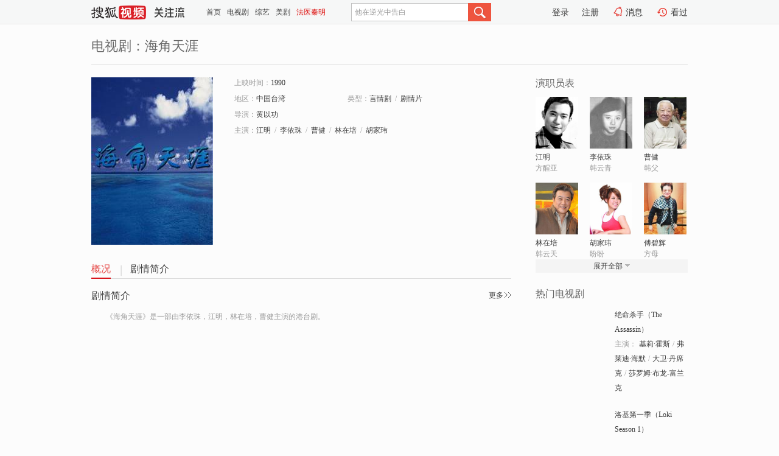

--- FILE ---
content_type: text/html;charset=UTF-8
request_url: https://tv.sohu.com/item/MTA2MzYzNg==.html
body_size: 5002
content:








 <!DOCTYPE html>
<html>
<head>
<title>海角天涯-电视剧-高清视频在线观看-搜狐视频</title>
<meta http-equiv="Content-Type" content="text/html; charset=UTF-8">
<meta name="keywords" content="海角天涯,电影,高清视频,在线观看">
<meta name="description" content="搜狐视频为您提供关于(海角天涯)的高清视频在线观看、剧情内容介绍、以及周边的一切，包括(海角天涯)的图片、预告片、拍摄花絮、影讯、相关新闻及评论等。更多关于(海角天涯)的精彩内容，尽在搜狐视频。">
<meta http-equiv="Content-Type" content="text/html; charset=UTF-8">
<meta http-equiv="pragma" content="no-cache">
<meta http-equiv="cache-control" content="no-cache,must-revalidate">
<meta http-equiv="expires" content="0">
<meta name="robots" content="all" />
<meta property="og:url" content="https://tv.sohu.com/item/MTA2MzYzNg==.html"/>
<meta property="og:type" content="website"/>
<meta property="og:site_name" content="搜狐视频" />
<meta property="og:title" content="海角天涯" />
<meta property="og:description" content="《海角天涯》是一部由李依珠，江明，林在培，曹健主演的港台剧。" />
<meta property="og:image" content="http://photocdn.sohu.com/kis/fengmian/1063/1063636/1063636_ver_big.jpg" />
<link type="image/x-icon" rel="shortcut icon"  href="//tv.sohu.com/favicon.ico" />
<link type="text/css" rel="stylesheet" href="//css.tv.itc.cn/global/global201302.css" />
<link type="text/css" rel="stylesheet" href="//css.tv.itc.cn/channel/nav_v1.css" />
<link type="text/css" rel="stylesheet" href="//assets.changyan.sohu.com/rs/prod_/sohucs.min-sohutv.v118.css" />
<link type="text/css" rel="stylesheet" href="//css.tv.itc.cn/search/search-drama.css" />
<script type="text/javascript">
	// 测试数据
	var vid="0";
	var nid = "";
	var pid ="0";
	var cover=""; 	
	var playlistId="0";
	var o_playlistId="";
    var cid="2";//一级分类id
	var subcid="101104,101127";//二级分类id
	var osubcid="";//二级分类的唯一项
	var category="";
	var cateCode="";
	var pianhua = "";
	var tag = "";
	var tvid = "";
	var playerSpaceId = "";
	var kis_id="1063636";
	var filmType = "drama";
	var comment_c_flag="vp";
</script>
<script src="//js.tv.itc.cn/kao.js"></script>
<script src="//js.tv.itc.cn/dict.js"></script>
<script src="//js.tv.itc.cn/gg.seed.js"></script>
<script src="//js.tv.itc.cn/base/core/j_1.7.2.js"></script>
<script src="//tv.sohu.com/upload/static/star/g.js"></script>
<script src="//js.tv.itc.cn/site/search/tvplay/inc.js"></script>
<script type="text/javascript">
kao('pingback', function () {
	pingbackBundle.initHref({
		customParam : {
			 
				movie : {
				url : '//click.hd.sohu.com.cn/x.gif',
				type : ['extends'],
				stype:['workshow'],
				col1:['1063636'],
				col2:	function(config, el) {
							return el.getAttribute('location') == null ? [''] : el.getAttribute('location');
						},
				expand5:	function(config, el) {
								return el.getAttribute('location') == null ? [''] : el.getAttribute('location');
						 },
				col3:		function(config, el) {
								 var playsource=el.getAttribute('vv');
								 var vv='';
								 if(playsource=='sohutv'){
								 	vv='sohuvv';
								 }else if(playsource=='starpage' || playsource=='workpage'){
								 	vv=playsource;
								 }else{
								 	vv='webvv';
								 }
								return vv;
						 },
				suv : 'cookie-SUV',
				p : 'passport',
				y : 'cookie-YYID',
				f : 'cookie-fuid',
				_ : 'stamp'
			}
	 
		}
	});
});

</script>

</head>
  
<body>
<!-- Start : areaTop -->
 <div class="areaTop" id="hd-navMiniBar" style="position: fixed; top: 0px; left: 0px; width: 100%; z-index: 999;">
	 <div class="area clear" id = "fragHeader" onload =getHeaderFrag()>
	 </div>
</div>
<script>
messagebus.publish('core.loaded_nav');
getHeaderFrag();
function getHeaderFrag() {
    // console.log("jinru")
    $.ajax({
        type:"GET",
        url:"/star/openkis/star/header",
        success:function(data){
            console.info(data);
            $("#fragHeader").html(data);
        },
        error:function(data){
            $("#fragHeader").html("");
            console.log("Error: "+data);
        }
    });
}
</script>
<style>
	.hd-mUpload{display:none;}
	.areaTop .hd-hotWord{
		overflow: hidden;
		width:312px;
	}
</style>
<!-- End : areaTop -->
<div class="wrapper">
	<div class="drama-name area rel cfix ">
		
		<h2>电视剧：<span class="vname">海角天涯</span></h2>
		<span></span>
	</div>
	<!-- Start : bodyer -->
	<div class="cfix area">
		<div class="dramaL">
			<!-- Start : drama info -->
			<div class="cfix drama-info">
				<div class="drama-pic">
					
					
						<img lazysrc="//photocdn.sohu.com/kis/fengmian/1063/1063636/1063636_ver_big.jpg" src="//css.tv.itc.cn/channel/v2/index-images/default_v.svg" width="200" height="275" alt="海角天涯" />
					
				</div>
				<div class="drama-infoR">
					<ul class="cfix">
						 
						<li class="w1"><span>上映时间：</span>1990</li> 
						<li><span>地区：</span><a href="//so.tv.sohu.com/list_p1101_p2_p3_p4_p5_p6_p7_p8_p9.html" title="" target="_blank">中国台湾</a> </li>
						<li><span>类型：</span><a href="//so.tv.sohu.com/list_p1101_p2101104_p3_p4_p5_p6_p7_p8_p9.html" title="" target="_blank">言情剧</a><span class="mLR6">/</span><a href="//so.tv.sohu.com/list_p1101_p2101127_p3_p4_p5_p6_p7_p8_p9.html" title="" target="_blank">剧情片</a></li>
						<li><span>导演：</span><a href="//tv.sohu.com/star/NTY0NjEzX+m7hOS7peWKnw==.shtml" target="_blank" pb-url="movie" vv="starpage">黄以功</a>   </li>
						
						
						
						  	
						 		
						  	
						 	 
						  
						<li class="w1"><span>主演：</span><a href="//tv.sohu.com/star/MzEwNjcxX+axn+aYjg==.shtml" target="_blank" pb-url="movie" vv="starpage">江明</a><span class="mLR6">/</span><a href="//tv.sohu.com/star/ODQ0MTc0X+adjuS+neePoA==.shtml" target="_blank" pb-url="movie" vv="starpage">李依珠</a><span class="mLR6">/</span><a href="//tv.sohu.com/star/NzUwMzcyX+abueWBpQ==.shtml" target="_blank" pb-url="movie" vv="starpage">曹健</a><span class="mLR6">/</span><a href="//tv.sohu.com/star/NTU5NjMxX+ael+WcqOWfuQ==.shtml" target="_blank" pb-url="movie" vv="starpage">林在培</a><span class="mLR6">/</span><a href="//tv.sohu.com/star/NzEzOTM5X+iDoeWutueOrg==.shtml" target="_blank" pb-url="movie" vv="starpage">胡家玮</a></li>
						
						
						
						<li class="w1 cfix last">
							
								 
						 
						 	
							
							
							<div class="link cfix">
								<div class="shareMore">
								 	 
									<div class="moreBox cfix" style="display:none;width:150px;">
										
									</div>
									
									
									
								</div>
							 
								 
 							    
						   </div>
						</li>
					</ul>
				</div>
			</div>
			<!-- End : movie info -->
			<!-- Start : tab -->
			<ul class="cfix dramaTab">
				<li class="first on"><a href="#" title="">概况</a></li>
				<li><a href="#" title="">剧情简介</a></li>
				
				
				
				
				
				
			</ul>
			<!-- End : tab -->
			<!-- start : 剧集列表 -->
			<!-- end : 剧集列表 -->
			
			<!-- 新增外网无源的剧集列表 -->
			
			
			<!-- Start : 分集剧情 -->
			
			
			<div class="mod plot plotNopic">
				<div class="mod-tit cfix">
					<a href="#" title="" class="r textMore">更多</a>
					<h3><a href="#" title="">剧情简介</a></h3>
				</div>
				<p class="intro synopsis text">
					<span class="full_intro " style="display:none">&nbsp;&nbsp;&nbsp;&nbsp;&nbsp;&nbsp;&nbsp;&nbsp;《海角天涯》是一部由李依珠，江明，林在培，曹健主演的港台剧。</span>
					  
				      
				     
				       &nbsp;&nbsp;&nbsp;&nbsp;&nbsp;&nbsp;&nbsp;&nbsp;《海角天涯》是一部由李依珠，江明，林在培，曹健主演的港台剧。 
				      
				    
				
			 

				<!-- start : plot item -->
							
			
				 
		
		  </div>
		 
			<!-- End : 分集剧情 -->
			<!-- Start : 系列 -->
				
			<!-- End : 系列 -->
			<!-- Start : 预告片 -->
			
			<!-- End : 预告片 -->
			<!-- Start : 制作特辑 -->
			
			<!-- End : 制作特辑 -->
			<!-- Start : 花絮周边 -->
			
			<!-- End : 花絮周边 -->
			<!-- Start : 相关新闻 -->
			
			<!-- End : 相关新闻 -->
			<!-- Start : 我来说两句 -->
			
		<!-- End : 我来说两句 -->
		</div>
		 
		<div class="dramaR">
			<!-- Start : cast -->
			
			<div class="mod cast">
				
				<div class="mod-tit">
					<h4>演职员表</h4>
				</div>
				<ul class="cfix">
				  
				  	
				 		
				  	
				 	 
				  
					
				           
					<li>
						<div class="pic"><a href="//tv.sohu.com/star/MzEwNjcxX+axn+aYjg==.shtml" title="江明" target="_blank" pb-url="movie" location="cast" vv="starpage"><img lazysrc="//photocdn.sohu.com/kistar/fengmian/310/310671/310671_ver_small.jpg" src="//css.tv.itc.cn/channel/v2/index-images/default_v.svg" width="70" height="85" alt="江明" /></a></div>
						<p><a href="//tv.sohu.com/star/MzEwNjcxX+axn+aYjg==.shtml" target="_blank" title="江明" pb-url="movie" location="cast" vv="starpage">江明</a></p><p><span title="方醒亚">方醒亚</span></p>
					</li>
					
				           
					<li>
						<div class="pic"><a href="//tv.sohu.com/star/ODQ0MTc0X+adjuS+neePoA==.shtml" title="李依珠" target="_blank" pb-url="movie" location="cast" vv="starpage"><img lazysrc="//photocdn.sohu.com/kistar/fengmian/844/844174/844174_ver_small.jpg" src="//css.tv.itc.cn/channel/v2/index-images/default_v.svg" width="70" height="85" alt="李依珠" /></a></div>
						<p><a href="//tv.sohu.com/star/ODQ0MTc0X+adjuS+neePoA==.shtml" target="_blank" title="李依珠" pb-url="movie" location="cast" vv="starpage">李依珠</a></p><p><span title="韩云青">韩云青</span></p>
					</li>
					
				           
					<li>
						<div class="pic"><a href="//tv.sohu.com/star/NzUwMzcyX+abueWBpQ==.shtml" title="曹健" target="_blank" pb-url="movie" location="cast" vv="starpage"><img lazysrc="//photocdn.sohu.com/kistar/fengmian/750/750372/750372_ver_small.jpg" src="//css.tv.itc.cn/channel/v2/index-images/default_v.svg" width="70" height="85" alt="曹健" /></a></div>
						<p><a href="//tv.sohu.com/star/NzUwMzcyX+abueWBpQ==.shtml" target="_blank" title="曹健" pb-url="movie" location="cast" vv="starpage">曹健</a></p><p><span title="韩父">韩父</span></p>
					</li>
					
				            <li class="clear"></li>
					<li>
						<div class="pic"><a href="//tv.sohu.com/star/NTU5NjMxX+ael+WcqOWfuQ==.shtml" title="林在培" target="_blank" pb-url="movie" location="cast" vv="starpage"><img lazysrc="//photocdn.sohu.com/kistar/fengmian/559/559631/559631_ver_small.jpg" src="//css.tv.itc.cn/channel/v2/index-images/default_v.svg" width="70" height="85" alt="林在培" /></a></div>
						<p><a href="//tv.sohu.com/star/NTU5NjMxX+ael+WcqOWfuQ==.shtml" target="_blank" title="林在培" pb-url="movie" location="cast" vv="starpage">林在培</a></p><p><span title="韩云天">韩云天</span></p>
					</li>
					
				           
					<li>
						<div class="pic"><a href="//tv.sohu.com/star/NzEzOTM5X+iDoeWutueOrg==.shtml" title="胡家玮" target="_blank" pb-url="movie" location="cast" vv="starpage"><img lazysrc="//photocdn.sohu.com/kistar/fengmian/713/713939/713939_ver_small.jpg" src="//css.tv.itc.cn/channel/v2/index-images/default_v.svg" width="70" height="85" alt="胡家玮" /></a></div>
						<p><a href="//tv.sohu.com/star/NzEzOTM5X+iDoeWutueOrg==.shtml" target="_blank" title="胡家玮" pb-url="movie" location="cast" vv="starpage">胡家玮</a></p><p><span title="盼盼">盼盼</span></p>
					</li>
					
				           
					<li>
						<div class="pic"><a href="//tv.sohu.com/star/MzE2MTQzX+WCheeip+i+iQ==.shtml" title="傅碧辉" target="_blank" pb-url="movie" location="cast" vv="starpage"><img lazysrc="//photocdn.sohu.com/kistar/fengmian/316/316143/316143_ver_small.jpg" src="//css.tv.itc.cn/channel/v2/index-images/default_v.svg" width="70" height="85" alt="傅碧辉" /></a></div>
						<p><a href="//tv.sohu.com/star/MzE2MTQzX+WCheeip+i+iQ==.shtml" target="_blank" title="傅碧辉" pb-url="movie" location="cast" vv="starpage">傅碧辉</a></p><p><span title="方母">方母</span></p>
					</li>
					  
					
					
					 <li class="clear hide"></li>
                	<li class="hide">
                    <div class="pic"><a href="//tv.sohu.com/star/OTA0NTIwX+mygeebtA==.shtml" title="鲁直" target="_blank" pb-url="movie" location="cast" vv="starpage"><img lazysrc="//css.tv.itc.cn/search/star/images/default_avatar.jpg" src="//css.tv.itc.cn/channel/v2/index-images/default_v.svg" width="70" height="85" alt="鲁直" /></a></div>
						<p><a href="//tv.sohu.com/star/OTA0NTIwX+mygeebtA==.shtml" target="_blank" title="鲁直" pb-url="movie" location="cast" vv="starpage">鲁直</a></p><p><span title="小舅公">小舅公</span></p>
					</li>
                     
					
                	<li class="hide">
                    <div class="pic"><a href="//tv.sohu.com/star/MTEzNTMyNF/pm7fpuKM=.shtml" title="雷鸣" target="_blank" pb-url="movie" location="cast" vv="starpage"><img lazysrc="//photocdn.sohu.com/kistar/fengmian/1135/1135324/1135324_ver_small.jpg" src="//css.tv.itc.cn/channel/v2/index-images/default_v.svg" width="70" height="85" alt="雷鸣" /></a></div>
						<p><a href="//tv.sohu.com/star/MTEzNTMyNF/pm7fpuKM=.shtml" target="_blank" title="雷鸣" pb-url="movie" location="cast" vv="starpage">雷鸣</a></p><p><span title="闫律师">闫律师</span></p>
					</li>
                     
					
                	<li class="hide">
                    <div class="pic"><a href="//tv.sohu.com/star/MzIyMzE1X+W8oOWGsOeOiQ==.shtml" title="张冰玉" target="_blank" pb-url="movie" location="cast" vv="starpage"><img lazysrc="//photocdn.sohu.com/kistar/fengmian/322/322315/322315_ver_small.jpg" src="//css.tv.itc.cn/channel/v2/index-images/default_v.svg" width="70" height="85" alt="张冰玉" /></a></div>
						<p><a href="//tv.sohu.com/star/MzIyMzE1X+W8oOWGsOeOiQ==.shtml" target="_blank" title="张冰玉" pb-url="movie" location="cast" vv="starpage">张冰玉</a></p><p><span title="郑母">郑母</span></p>
					</li>
                     
					 <li class="clear hide"></li>
                	<li class="hide">
                    <div class="pic"><a href="//tv.sohu.com/star/NzcxNTM3X+mZiOeQqg==.shtml" title="陈琪" target="_blank" pb-url="movie" location="cast" vv="starpage"><img lazysrc="//photocdn.sohu.com/kistar/fengmian/771/771537/771537_ver_small.jpg" src="//css.tv.itc.cn/channel/v2/index-images/default_v.svg" width="70" height="85" alt="陈琪" /></a></div>
						<p><a href="//tv.sohu.com/star/NzcxNTM3X+mZiOeQqg==.shtml" target="_blank" title="陈琪" pb-url="movie" location="cast" vv="starpage">陈琪</a></p><p><span title="郑思嘉">郑思嘉</span></p>
					</li>
                     
					
                	<li class="hide">
                    <div class="pic"><a href="//tv.sohu.com/star/NzU1NzEwX+WnmuaZuuW8mA==.shtml" title="姚智弘" target="_blank" pb-url="movie" location="cast" vv="starpage"><img lazysrc="//photocdn.sohu.com/kistar/fengmian/755/755710/755710_ver_small.jpg" src="//css.tv.itc.cn/channel/v2/index-images/default_v.svg" width="70" height="85" alt="姚智弘" /></a></div>
						<p><a href="//tv.sohu.com/star/NzU1NzEwX+WnmuaZuuW8mA==.shtml" target="_blank" title="姚智弘" pb-url="movie" location="cast" vv="starpage">姚智弘</a></p><p><span title="小陶">小陶</span></p>
					</li>
                     
					
                	<li class="hide">
                    <div class="pic"><a href="//tv.sohu.com/star/Nzk2MDMyX+iRo+mqpQ==.shtml" title="董骥" target="_blank" pb-url="movie" location="cast" vv="starpage"><img lazysrc="//css.tv.itc.cn/search/star/images/default_avatar.jpg" src="//css.tv.itc.cn/channel/v2/index-images/default_v.svg" width="70" height="85" alt="董骥" /></a></div>
						<p><a href="//tv.sohu.com/star/Nzk2MDMyX+iRo+mqpQ==.shtml" target="_blank" title="董骥" pb-url="movie" location="cast" vv="starpage">董骥</a></p><p><span title="典狱长">典狱长</span></p>
					</li>
                     
					 <li class="clear hide"></li>
                	<li class="hide">
                    <div class="pic"><a href="//tv.sohu.com/star/ODEzNDg5X+W8oOaWuemcng==.shtml" title="张方霞" target="_blank" pb-url="movie" location="cast" vv="starpage"><img lazysrc="//css.tv.itc.cn/search/star/images/default_avatar.jpg" src="//css.tv.itc.cn/channel/v2/index-images/default_v.svg" width="70" height="85" alt="张方霞" /></a></div>
						<p><a href="//tv.sohu.com/star/ODEzNDg5X+W8oOaWuemcng==.shtml" target="_blank" title="张方霞" pb-url="movie" location="cast" vv="starpage">张方霞</a></p><p><span title="院长">院长</span></p>
					</li>
                     
					
                	<li class="hide">
                    <div class="pic"><a href="//tv.sohu.com/star/NTY0NjEzX+m7hOS7peWKnw==.shtml" title="黄以功" target="_blank" pb-url="movie" location="cast" vv="starpage"><img lazysrc="//photocdn.sohu.com/kistar/fengmian/564/564613/564613_ver_small.jpg" src="//css.tv.itc.cn/channel/v2/index-images/default_v.svg" width="70" height="85" alt="黄以功" /></a></div>
						<p><a href="//tv.sohu.com/star/NTY0NjEzX+m7hOS7peWKnw==.shtml" target="_blank" title="黄以功" pb-url="movie" location="cast" vv="starpage">黄以功</a></p><p><span title="导演">导演</span></p>
					</li>
                       
                     
				</ul>
				<div class="mod-more"><a href="#" title="" class="arr-down">展开全部</a></div>
		
			</div>
		
			<!-- End : cast -->
			<!-- Start : 热门电视剧 -->
		    <div class="mod recommend">
		        <div class="mod-tit">
		            <h4>热门电视剧</h4>
		        </div>
		        <ul class="list-drama">

		        </ul>
		    </div>
			<!-- End : 热门电视剧 -->
			<!-- Start : sort -->
			<div class="mod sort">
			</div>
			<!-- End : sort -->
			<div class="mod soMovie">
				<form action="" method="post" id="sFormB" autocomplete="off" name="sFormB" onsubmit="return searchFormA('sKeyB');"><input type="text" value="" id="sKeyB" class="input" /><input type="submit" value="搜索" class="btn-soMovie" />
				</form>
			</div>
		</div>
	</div>
<!-- End : content -->
</div>
 


<span id="footerFrag" onload="getFootererFrag()"></span>

<script>
    getFootererFrag();
    function getFootererFrag() {
        docWrite = document.write;
        document.write = function( text ){
            console.log(text);
            var elements = document.getElementsByClassName("now_year");
            Array.prototype.forEach.call(elements, function (element) {
                element.innerHTML = text;
            });
        };
        $.ajax({
            type:"GET",
            url:"/star/openkis/star/footer",
            async : true,
            success:function(result){
                console.info(result);
                $("#footerFrag").html(result);
                //  还原
                document.write = docWrite;
            },
            error:function(result){
                $("#footerFrag").html("");
                console.log("Error: "+result);
            }
        });


    };
</script>
 <script>
    messagebus.publish('core.loaded_end');
(function(){function a(){var a=/win/i.test(navigator.userAgent);if(a)if(typeof window.ActiveXObject=="function")try{var b=new ActiveXObject("SoHuVA.SoHuDector.1");b.StartSoHuVA()}catch(c){}else{function d(){var a=navigator.plugins||[];for(var b=0,c;c=a[b];b++)if(/npifox/i.test(c.description))return!0;return!1}if(d()){var e=document.getElementById("embed_ifox");if(!e){var f=document.createElement("div");f.style.cssText="position:absolute;zIndex:-1;height:1px",f.innerHTML='<embed id="embed_ifox" type="application/ifox-plugin" width="0" height="0"></embed>',document.body&&(document.body.insertBefore(f,document.body.firstChild),e=document.getElementById("embed_ifox"))}try{e.RunSohuVA()}catch(c){}}}}var b=window._IFoxContext||(window._IFoxContext={});b.isCalled||(b.isCalled=!0,setTimeout(function(){a()},2e3))})()
</script>

<!-- Begin New PV --> 
<script type="text/javascript" src="//tv.sohu.com/upload/static/global/hdpv.js"></script>
<!-- End New PV --> 

<!-- Begin PVInsight --> 
<script type="text/javascript" language="javascript" src="//a1.itc.cn/pv/js/spv.1305141919.js"></script>
 <!-- End PVInsight --> 
  </body>
</html>


--- FILE ---
content_type: text/plain;charset=UTF-8
request_url: https://v4.passport.sohu.com/i/cookie/common?callback=passport4015_cb1769215885077&dfp=1769215885131&_=1769215885131
body_size: -297
content:
passport4015_cb1769215885077({"body":"","message":"Success","status":200})

--- FILE ---
content_type: application/x-javascript
request_url: https://tv.sohu.com/frag/vrs_inc/phb_tv_day_10.js?_=1769215885276
body_size: 7153
content:
var phb_tv_day_10={"videos":[{"tv_cont_cats":["\u7f6a\u6848","\u60ac\u7591"],"tv_cont_ids":["101155","101157"],"tvCategoryId":"2","tvAreaId":"65","isSuperHD":"1","tv_source":"","tv_set_total":"6","tv_comment":"\u88ab\u8feb\u9003\u79bb\u5c0f\u5c9b\u4e00\u8d77\u9003\u4ea1","top50_day_time":"4","MAIN_ACTOR":"\u57fa\u8389\u00b7\u970d\u65af;\u5f17\u83b1\u8fea\u00b7\u6d77\u9ed8;\u5927\u536b\u00b7\u4e39\u5e2d\u514b;\u838e\u7f57\u59c6\u00b7\u5e03\u9f99-\u5bcc\u5170\u514b","tv_trend_rank":"0","tv_score":"10.0","tv_source_id":[],"tv_desc":"\u8fd9\u90e8\u521a\u521a\u5f00\u62cd\u7684\u5267\uff0c\u56f4\u7ed5\u7740\u57fa\u5229\u7684\u89d2\u8272\u6731\u8389\u5c55\u5f00\u3002\u5979\u5728\u5e0c\u814a\u8270\u96be\u5730\u4e0e\u758f\u8fdc\u7684\u513f\u5b50\u7231\u5fb7\u534e\u91cd\u805a\u3002\u4f46\u5f53\u5979\u5371\u9669\u7684\u8fc7\u53bb\u8ffd\u4e0a\u5979\u65f6\uff0c\u4e8b\u60c5\u5f88\u5feb\u53d1\u751f\u4e86\u53d8\u5316\uff0c\u4ed6\u4eec\u88ab\u8feb\u9003\u79bb\u5c0f\u5c9b\uff0c\u4e00\u8d77\u9003\u4ea1\uff0c\u6d4b\u8bd5\u4ed6\u4eec\u7684\u5173\u7cfb\u5230\u6781\u9650\uff0c\u56e0\u4e3a\u4e00\u4e2a\u9ed1\u6697\u7684\u9634\u8c0b\u51fa\u73b0\u4e86\uff0c\u5a01\u80c1\u5230\u4ed6\u4eec\u7684\u751f\u547d\u3002","tv_big_pic":"https://photocdn.tv.sohu.com/img/20250826/vrsab_hor9957423.jpg","tv_pic":"https://photocdn.tv.sohu.com/img/20250826/vrsa_hor9957423.jpg","voters":"3","top50_day_rank":"1","area":"\u82f1\u56fd","tv_name":"\u7edd\u547d\u6740\u624b\uff08The Assassin\uff09","tv_english_name":"","tv_trend_count":"0.0","tvHorBigPic":"https://photocdn.tv.sohu.com/img/20250826/vrsab_hor9957423.jpg","tv_all_count":"0","sid":"9957423","kissId":"1353499","DIRECTOR":"\u4e3d\u838e\u00b7\u7a46\u5361\u897f;\u4e39\u5c3c\u5c14\u00b7\u5948\u897f\u59c6","DIRECTOR_ID":[{"starId":"1221847","starName":"\u4e3d\u838e\u00b7\u7a46\u5361\u897f"},{"starId":"573566","starName":"\u4e39\u5c3c\u5c14\u00b7\u5948\u897f\u59c6"}],"vid":"10106728","videoUrl":"https://tv.sohu.com/v/MjAyNjAxMjAvbjYyMDE2Mzg2MC5zaHRtbA==.html?fid=1&pvid=4d4db6d26aa0a4ec","tv_set_now":"6","tv_sets":"6","updateOver":"0","pid":"620094684","tv_small_pic":"","ACTOR":"\u57fa\u8389\u00b7\u970d\u65af;\u5f17\u83b1\u8fea\u00b7\u6d77\u9ed8;\u5927\u536b\u00b7\u4e39\u5e2d\u514b;\u838e\u7f57\u59c6\u00b7\u5e03\u9f99-\u5bcc\u5170\u514b","tvVerBigPic":"https://photocdn.tv.sohu.com/img/20250826/vrsab_ver9957423.jpg","tvVerPic":"https://photocdn.tv.sohu.com/img/20250826/vrsa_ver9957423.jpg","tv_count":"2258476","MAIN_ACTOR_ID":[{"starId":"1221848","starName":"\u57fa\u8389\u00b7\u970d\u65af"},{"starId":"16670","starName":"\u5f17\u83b1\u8fea\u00b7\u6d77\u9ed8"},{"starId":"275975","starName":"\u5927\u536b\u00b7\u4e39\u5e2d\u514b"},{"starId":"1179135","starName":"\u838e\u7f57\u59c6\u00b7\u5e03\u9f99-\u5bcc\u5170\u514b"}],"v_model_rator":[],"tv_year":"2025","tv_url":"https://tv.sohu.com/s2025/theassassin/?fid=1&pvid=4d4db6d26aa0a4ec","pic_640_360":"https://photocdn.tv.sohu.com/img/20250826/vrs_hor_640_1756191221895_9957423_W7A85_picNew29.jpg","pic_50_50":"https://photocdn.tv.sohu.com/img/ico/9957423_50x50_1756191237119.ico","pic_170_225":"https://photocdn.tv.sohu.com/img/20250826/vrsa_ver9957423_46kwS_picNew35.jpg","video_170_225":"https://photocdn.tv.sohu.com/img/20260114/ai_vrs_ver_694094776_1768358028688_3s92n_picNew33.jpg","issue_time":"Tue Jan 20 19:54:30 CST 2026","pic_240_180":"https://photocdn.tv.sohu.com/img/20250826/vrsa_hor9957423_D1Z7k_picNew25.jpg","pic_160_90":"https://photocdn.tv.sohu.com/img/20250826/vrs_hor_640_1756191221895_9957423_s28pd_picNew27.jpg","pic_new_640_360":"https://photocdn.tv.sohu.com/img/20250826/vrs_hor_640_1756191221895_9957423.jpg","tvVerPicColor":"343937"},{"tv_cont_cats":["\u5947\u5e7b","\u79d1\u5e7b"],"tv_cont_ids":["101152","101158"],"tvCategoryId":"2","tvAreaId":"10","isSuperHD":"1","tv_source":"","tv_set_total":"6","tv_comment":"\u6d1b\u57fa\u5728TVA\u7684\u7ecf\u5386","top50_day_time":"429","MAIN_ACTOR":"\u6c64\u59c6\u00b7\u5e0c\u5fb7\u52d2\u65af\u987f;\u7d22\u83f2\u5a05\u00b7\u8fea\u00b7\u9a6c\u8482\u8bfa;\u6b27\u6587\u00b7\u5a01\u5c14\u900a;\u4e4c\u7c73\u00b7\u9a6c\u8428\u5e93;\u53e4\u53e4\u00b7\u59c6\u5df4\u5854-\u52b3;\u5c24\u91d1\u00b7\u79d1\u5fb7\u7f57;\u5854\u62c9\u00b7\u65af\u7279\u6717;\u5c3c\u5c14\u00b7\u827e\u5229\u65af","tv_trend_rank":"0","tv_score":"7.6","tv_source_id":[],"tv_desc":"\u300a\u590d\u4ec7\u8005\u8054\u76df4\u300b\u4e2d\u4f17\u590d\u4ec7\u8005\u4e3a\u96c6\u9f50\u65e0\u9650\u5b9d\u77f3\u633d\u56de\u706d\u9738\u54cd\u6307\u540e\u70c1\u706d\u7684\u4eba\u4eec\uff0c\u7a7f\u8d8a\u56de2012\u5e74\u7684\u7ebd\u7ea6\u5927\u6218\u3002\u7531\u4e8e\u94a2\u94c1\u4fa0\u7684\u4e0d\u614e\u5c06\u5b87\u5b99\u9b54\u65b9\u843d\u4e8e\u6d1b\u57fa\u4e4b\u624b\uff0c\u6d1b\u57fa\u5f97\u4ee5\u9003\u8131\uff0c\u4f46\u6d1b\u57fa\u7684\u884c\u4e3a\u6253\u4e71\u4e86\u5355\u4e00\u201c\u795e\u5723\u65f6\u95f4\u7ebf\u201d\uff0c\u65f6\u95f4\u53d8\u5f02\u7ba1\u7406\u5c40\uff08TVA\uff09\u51fa\u52a8\u5c06\u6d1b\u57fa\u7f09\u62ff\u3002\u6765\u5230TVA\u7684\u6d1b\u57fa\u4e0e\u83ab\u6bd4\u4e4c\u65af\u63a2\u5458\u5171\u540c\u8ffd\u51fb\u65f6\u95f4\u72af\uff08variant\uff09\u53e6\u4e00\u4e2a\u6d1b\u57fa\uff08\u5e0c\u5c14\u7ef4\uff0c\u5973\u6d1b\u57fa\uff09\uff0c\u6d1b\u57fa\u5728\u4e0e\u5973\u6d1b\u57fa\u7684\u76f8\u5904\u4e2d\u5f97\u77e5TVA\u662f\u4e00\u4e2a\u9a97\u5c40\u540e\uff0c\u4e8c\u8005\u5171\u540c\u8d70\u4e0a\u4e86\u63a2\u7d22\u6700\u7ec8\u771f\u76f8\u4e4b\u8def\u3002","tv_big_pic":"https://photocdn.tv.sohu.com/img/20241024/vrsab_hor9896421.jpg","tv_pic":"https://photocdn.tv.sohu.com/img/20241024/vrsa_hor9896421.jpg","voters":"10","top50_day_rank":"1","area":"\u7f8e\u56fd","tv_name":"\u6d1b\u57fa\u7b2c\u4e00\u5b63\uff08Loki Season 1\uff09","tv_english_name":"Loki Season 1","tv_trend_count":"0.0","tvHorBigPic":"https://photocdn.tv.sohu.com/img/20241024/vrsab_hor9896421.jpg","tv_all_count":"0","sid":"9896421","kissId":"1325966","DIRECTOR":"\u51ef\u7279\u00b7\u8d6b\u4f26","DIRECTOR_ID":[{"starId":"1217414","starName":"\u51ef\u7279\u00b7\u8d6b\u4f26"}],"vid":"9245908","videoUrl":"https://tv.sohu.com/v/MjAyNDEwMzEvbjYyMDAyMDUzMC5zaHRtbA==.html?fid=1&pvid=4d4db6d26aa0a4ec","tv_set_now":"6","tv_sets":"6","updateOver":"0","pid":"620019494","tv_small_pic":"","ACTOR":"\u6c64\u59c6\u00b7\u5e0c\u5fb7\u52d2\u65af\u987f;\u7d22\u83f2\u5a05\u00b7\u8fea\u00b7\u9a6c\u8482\u8bfa;\u6b27\u6587\u00b7\u5a01\u5c14\u900a;\u4e4c\u7c73\u00b7\u9a6c\u8428\u5e93;\u53e4\u53e4\u00b7\u59c6\u5df4\u5854-\u52b3;\u5c24\u91d1\u00b7\u79d1\u5fb7\u7f57;\u5854\u62c9\u00b7\u65af\u7279\u6717;\u5c3c\u5c14\u00b7\u827e\u5229\u65af","tvVerBigPic":"https://photocdn.tv.sohu.com/img/20241024/vrsab_ver9896421.jpg","tvVerPic":"https://photocdn.tv.sohu.com/img/20241024/vrsa_ver9896421.jpg","tv_count":"562129","MAIN_ACTOR_ID":[{"starId":"4596","starName":"\u6c64\u59c6\u00b7\u5e0c\u5fb7\u52d2\u65af\u987f"},{"starId":"1189200","starName":"\u7d22\u83f2\u5a05\u00b7\u8fea\u00b7\u9a6c\u8482\u8bfa"},{"starId":"6963","starName":"\u6b27\u6587\u00b7\u5a01\u5c14\u900a"},{"starId":"1176013","starName":"\u4e4c\u7c73\u00b7\u9a6c\u8428\u5e93"},{"starId":"1172250","starName":"\u53e4\u53e4\u00b7\u59c6\u5df4\u5854-\u52b3"},{"starId":"1187018","starName":"\u5c24\u91d1\u00b7\u79d1\u5fb7\u7f57"},{"starId":"740673","starName":"\u5854\u62c9\u00b7\u65af\u7279\u6717"},{"starId":"1218630","starName":"\u5c3c\u5c14\u00b7\u827e\u5229\u65af"}],"v_model_rator":[],"tv_year":"2021","tv_url":"https://tv.sohu.com/s2024/dsjokis1/?fid=1&pvid=4d4db6d26aa0a4ec","pic_640_360":"https://photocdn.tv.sohu.com/img/20251110/vrs_hor_640_1729734915238_9896421_IcZNn_picNew29.jpg","pic_50_50":"https://photocdn.tv.sohu.com/img/ico/9896421_50x50_1762846833239.ico","pic_170_225":"https://photocdn.tv.sohu.com/img/20251110/vrsa_ver9896421_7997G_picNew35.jpg","video_170_225":"https://photocdn.tv.sohu.com/img/20241029/vrs_ver586243014_1730086835939_6jw56_pic33.jpg","issue_time":"Thu Oct 31 19:55:26 CST 2024","pic_240_180":"https://photocdn.tv.sohu.com/img/20251110/vrsa_hor9896421_XlFR2_picNew25.jpg","pic_160_90":"https://photocdn.tv.sohu.com/img/20251110/vrs_hor_640_1729734915238_9896421_Xqd2d_picNew27.jpg","pic_new_640_360":"https://photocdn.tv.sohu.com/img/20241024/vrs_hor_640_1729734915238_9896421.jpg","tvVerPicColor":"241308"},{"tv_cont_cats":["\u5947\u5e7b","\u79d1\u5e7b"],"tv_cont_ids":["101152","101158"],"tvCategoryId":"2","tvAreaId":"10","isSuperHD":"1","tv_source":"","tv_set_total":"6","tv_comment":"\u6d1b\u57fa\u8e0f\u4e0a\u81ea\u6211\u63a2\u7d22\u4e4b\u9014","top50_day_time":"406","MAIN_ACTOR":"\u6c64\u59c6\u00b7\u5e0c\u5fb7\u52d2\u65af\u987f;\u7d22\u83f2\u5a05\u00b7\u8fea\u00b7\u9a6c\u8482\u8bfa;\u6b27\u6587\u00b7\u5a01\u5c14\u900a;\u5173\u7ee7\u5a01;\u53e4\u53e4\u00b7\u59c6\u5df4\u5854-\u52b3;\u4e54\u7eb3\u68ee\u00b7\u6885\u6770\u65af;\u4e4c\u7c73\u00b7\u9a6c\u8428\u5e93;\u62c9\u6590\u5c14\u00b7\u5361\u7d22;\u51ef\u7279\u00b7\u8fea\u57fa;\u5854\u62c9\u00b7\u65af\u7279\u6717;\u5c24\u91d1\u00b7\u79d1\u5fb7\u7f57","tv_trend_rank":"0","tv_score":"7.3","tv_source_id":[],"tv_desc":"\u8fc7\u53bb\u3001\u73b0\u5728\u3001\u672a\u6765\uff0c\u65f6\u95f4\u7684\u79d8\u5bc6\uff0c\u90fd\u5c06\u6c47\u96c6\u5728\u201c\u8fd9\u91cc\u201d\u3002\u300a\u6d1b\u57fa\u300b\u7b2c\u4e8c\u5b63\u5c06\u4f1a\u98a0\u8986\u4f60\u5bf9\u6d1b\u57fa\u7684\u8ba4\u77e5\uff0c\u60ca\u5fc3\u52a8\u9b44\u7684\u65f6\u7a7a\u5386\u9669\u5373\u5c06\u6765\u4e34\u3002\u6d1b\u57fa\u5982\u4f55\u4ece\u4e00\u4e2a\u6076\u4f5c\u5267\u4e4b\u795e\uff0c\u8e0f\u4e0a\u81ea\u6211\u63a2\u7d22\u4e4b\u9014\uff0c\u751a\u81f3\u627e\u5230\u4ed6\u771f\u6b63\u611f\u5230\u5f52\u5c5e\u7684\u5bb6\u5ead\u751f\u6d3b\u3002","tv_big_pic":"https://photocdn.tv.sohu.com/img/20241118/vrsab_hor9905326.jpg","tv_pic":"https://photocdn.tv.sohu.com/img/20241118/vrsa_hor9905326.jpg","voters":"10","top50_day_rank":"1","area":"\u7f8e\u56fd","tv_name":"\u6d1b\u57fa\u7b2c\u4e8c\u5b63\uff08Loki Season 2\uff09","tv_english_name":"Loki Season 2","tv_trend_count":"0.0","tvHorBigPic":"https://photocdn.tv.sohu.com/img/20241118/vrsab_hor9905326.jpg","tv_all_count":"0","sid":"9905326","kissId":"1311081","DIRECTOR":"\u8d3e\u65af\u6c40\u00b7\u672c\u68ee","DIRECTOR_ID":[{"starId":"1217415","starName":"\u8d3e\u65af\u6c40\u00b7\u672c\u68ee"}],"vid":"9269592","videoUrl":"https://tv.sohu.com/v/MjAyNDExMjIvbjYyMDAyNTA5NC5zaHRtbA==.html?fid=1&pvid=4d4db6d26aa0a4ec","tv_set_now":"6","tv_sets":"6","updateOver":"0","pid":"620023616","tv_small_pic":"","ACTOR":"\u6c64\u59c6\u00b7\u5e0c\u5fb7\u52d2\u65af\u987f;\u7d22\u83f2\u5a05\u00b7\u8fea\u00b7\u9a6c\u8482\u8bfa;\u6b27\u6587\u00b7\u5a01\u5c14\u900a;\u5173\u7ee7\u5a01;\u53e4\u53e4\u00b7\u59c6\u5df4\u5854-\u52b3;\u4e54\u7eb3\u68ee\u00b7\u6885\u6770\u65af;\u4e4c\u7c73\u00b7\u9a6c\u8428\u5e93;\u62c9\u6590\u5c14\u00b7\u5361\u7d22;\u51ef\u7279\u00b7\u8fea\u57fa;\u5854\u62c9\u00b7\u65af\u7279\u6717;\u5c24\u91d1\u00b7\u79d1\u5fb7\u7f57","tvVerBigPic":"https://photocdn.tv.sohu.com/img/20241118/vrsab_ver9905326.jpg","tvVerPic":"https://photocdn.tv.sohu.com/img/20241118/vrsa_ver9905326.jpg","tv_count":"561908","MAIN_ACTOR_ID":[{"starId":"4596","starName":"\u6c64\u59c6\u00b7\u5e0c\u5fb7\u52d2\u65af\u987f"},{"starId":"1189200","starName":"\u7d22\u83f2\u5a05\u00b7\u8fea\u00b7\u9a6c\u8482\u8bfa"},{"starId":"6963","starName":"\u6b27\u6587\u00b7\u5a01\u5c14\u900a"},{"starId":"22563","starName":"\u5173\u7ee7\u5a01"},{"starId":"1172250","starName":"\u53e4\u53e4\u00b7\u59c6\u5df4\u5854-\u52b3"},{"starId":"1179694","starName":"\u4e54\u7eb3\u68ee\u00b7\u6885\u6770\u65af"},{"starId":"1176013","starName":"\u4e4c\u7c73\u00b7\u9a6c\u8428\u5e93"},{"starId":"1176291","starName":"\u62c9\u6590\u5c14\u00b7\u5361\u7d22"},{"starId":"282314","starName":"\u51ef\u7279\u00b7\u8fea\u57fa"},{"starId":"740673","starName":"\u5854\u62c9\u00b7\u65af\u7279\u6717"},{"starId":"1187018","starName":"\u5c24\u91d1\u00b7\u79d1\u5fb7\u7f57"}],"v_model_rator":[],"tv_year":"2023","tv_url":"https://tv.sohu.com/s2024/mjloki2/?fid=1&pvid=4d4db6d26aa0a4ec","pic_640_360":"https://photocdn.tv.sohu.com/img/20251110/vrs_hor_640_1731899973959_9905326_f37z7_picNew29.jpg","pic_50_50":"https://photocdn.tv.sohu.com/img/ico/9905326_50x50_1762846830371.ico","pic_170_225":"https://photocdn.tv.sohu.com/img/20251110/vrsa_ver9905326_ncL3r_picNew35.jpg","video_170_225":"https://photocdn.tv.sohu.com/img/20241122/vrsa_ver_1732258930985_590918485_8Qh25_pic33.jpg","issue_time":"Fri Nov 22 19:55:05 CST 2024","pic_240_180":"https://photocdn.tv.sohu.com/img/20251110/vrsa_hor9905326_9xal3_picNew25.jpg","pic_160_90":"https://photocdn.tv.sohu.com/img/20251110/vrs_hor_640_1731899973959_9905326_7VVhV_picNew27.jpg","pic_new_640_360":"https://photocdn.tv.sohu.com/img/20241118/vrs_hor_640_1731899973959_9905326.jpg","tvVerPicColor":"201f1b"},{"tv_cont_cats":["\u90fd\u5e02","\u5267\u60c5","\u559c\u5267"],"tv_cont_ids":["101148","101151","101159"],"tvCategoryId":"2","tvAreaId":"10","isSuperHD":"1","tv_source":"","tv_set_total":"10","tv_comment":"\u9ad8\u7ea7\u9910\u996e\u754c\u7684\u5e74\u8f7b\u53a8\u5e08","top50_day_time":"441","MAIN_ACTOR":"\u6770\u745e\u7c73\u00b7\u827e\u4f26\u00b7\u6000\u7279;\u827e\u90a6\u00b7\u6469\u65af-\u5df4\u514b\u62c9\u8d6b;\u963f\u5c24\u00b7\u827e\u5fb7\u7ef4\u5229;\u83b1\u6602\u5185\u5c14\u00b7\u535a\u4f0a\u65af;\u8389\u838e\u00b7\u79d1\u4f26-\u624e\u4e9a\u65af;\u827e\u6bd4\u00b7\u827e\u7565\u7279","tv_trend_rank":"0","tv_score":"8.86","tv_source_id":[],"tv_desc":"\u300a\u718a\u5bb6\u9910\u9986\u7b2c\u4e8c\u5b63\u300b\u662f\u6770\u745e\u7c73\u00b7\u827e\u4f26\u00b7\u6000\u7279\u3001\u827e\u90a6\u00b7\u6469\u65af-\u5df4\u514b\u62c9\u8d6b\u3001\u963f\u5c24\u00b7\u827e\u5fb7\u7ef4\u5229\u3001\u83b1\u6602\u5185\u5c14\u00b7\u535a\u4f0a\u65af\u3001\u8389\u838e\u00b7\u79d1\u4f26-\u624e\u4e9a\u65af\u3001\u827e\u6bd4\u00b7\u827e\u7565\u7279\u7b49\u4e3b\u6f14\u7684\u7535\u89c6\u5267\u3002","tv_big_pic":"https://photocdn.tv.sohu.com/img/20240925/vrsab_hor_1727258616480_9883292.jpg","tv_pic":"https://photocdn.tv.sohu.com/img/20240925/vrsa_hor_1727258616480_9883292.jpg","voters":"7","top50_day_rank":"1","area":"\u7f8e\u56fd","tv_name":"\u718a\u5bb6\u9910\u9986\u7b2c\u4e8c\u5b63\uff08The Bear Season 2\uff09","tv_english_name":"The Bear Season 2","tv_trend_count":"0.0","tvHorBigPic":"https://photocdn.tv.sohu.com/img/20240925/vrsab_hor_1727258616480_9883292.jpg","tv_all_count":"0","sid":"9883292","kissId":"1333589","DIRECTOR":"\u514b\u91cc\u65af\u6258\u5f17\u00b7\u65af\u6258\u52d2","DIRECTOR_ID":[{"starId":"1216830","starName":"\u514b\u91cc\u65af\u6258\u5f17\u00b7\u65af\u6258\u52d2"}],"vid":"9164734","videoUrl":"https://tv.sohu.com/v/MjAyNDA5MjYvbjYyMDAxMjUzNC5zaHRtbA==.html?fid=1&pvid=4d4db6d26aa0a4ec","tv_set_now":"10","tv_sets":"10","updateOver":"0","pid":"620006474","tv_small_pic":"","ACTOR":"\u6770\u745e\u7c73\u00b7\u827e\u4f26\u00b7\u6000\u7279;\u827e\u90a6\u00b7\u6469\u65af-\u5df4\u514b\u62c9\u8d6b;\u963f\u5c24\u00b7\u827e\u5fb7\u7ef4\u5229;\u83b1\u6602\u5185\u5c14\u00b7\u535a\u4f0a\u65af;\u8389\u838e\u00b7\u79d1\u4f26-\u624e\u4e9a\u65af;\u827e\u6bd4\u00b7\u827e\u7565\u7279","tvVerBigPic":"https://photocdn.tv.sohu.com/img/20240925/vrsab_ver_1727258616490_9883292.jpg","tvVerPic":"https://photocdn.tv.sohu.com/img/20240925/vrsa_ver_1727258616490_9883292.jpg","tv_count":"547216","MAIN_ACTOR_ID":[{"starId":"1024971","starName":"\u6770\u745e\u7c73\u00b7\u827e\u4f26\u00b7\u6000\u7279"},{"starId":"1176337","starName":"\u827e\u90a6\u00b7\u6469\u65af-\u5df4\u514b\u62c9\u8d6b"},{"starId":"1214484","starName":"\u963f\u5c24\u00b7\u827e\u5fb7\u7ef4\u5229"},{"starId":"1218285","starName":"\u83b1\u6602\u5185\u5c14\u00b7\u535a\u4f0a\u65af"},{"starId":"1197131","starName":"\u8389\u838e\u00b7\u79d1\u4f26-\u624e\u4e9a\u65af"},{"starId":"1218286","starName":"\u827e\u6bd4\u00b7\u827e\u7565\u7279"}],"v_model_rator":[],"tv_year":"2023","tv_url":"https://tv.sohu.com/s2024/mjxjcg2/?fid=1&pvid=4d4db6d26aa0a4ec","pic_640_360":"https://photocdn.tv.sohu.com/img/20251110/vrs_hor_640_1727258616510_9883292_428Uw_picNew29.jpg","pic_50_50":"https://photocdn.tv.sohu.com/img/ico/9883292_50x50_1762846838513.ico","pic_170_225":"https://photocdn.tv.sohu.com/img/20251110/vrsa_ver_1727258616490_9883292_oLiZl_picNew35.jpg","video_170_225":"https://photocdn.tv.sohu.com/img/20240926/vrsa_ver_1727340976546_569749108_29d76_pic33.jpg","issue_time":"Thu Sep 26 19:55:04 CST 2024","pic_240_180":"https://photocdn.tv.sohu.com/img/20251110/vrsa_hor_1727258616480_9883292_mf177_picNew25.jpg","pic_160_90":"https://photocdn.tv.sohu.com/img/20251110/vrs_hor_640_1727258616510_9883292_k5775_picNew27.jpg","pic_new_640_360":"https://photocdn.tv.sohu.com/img/20240925/vrs_hor_640_1727258616510_9883292.jpg","tvVerPicColor":"3c302f"},{"tv_cont_cats":["\u90fd\u5e02","\u5267\u60c5","\u559c\u5267"],"tv_cont_ids":["101148","101151","101159"],"tvCategoryId":"2","tvAreaId":"10","isSuperHD":"1","tv_source":"","tv_set_total":"8","tv_comment":"\u9ad8\u5206\u5c0f\u4f17\u7f8e\u98df\u7f8e\u5267","top50_day_time":"444","MAIN_ACTOR":"\u6770\u745e\u7c73\u00b7\u827e\u4f26\u00b7\u6000\u7279;\u827e\u90a6\u00b7\u6469\u65af-\u5df4\u514b\u62c9\u8d6b;\u963f\u5c24\u00b7\u827e\u5fb7\u7ef4\u5229;\u83b1\u6602\u5185\u5c14\u00b7\u535a\u4f0a\u65af;\u827e\u6bd4\u00b7\u827e\u7565\u7279","tv_trend_rank":"0","tv_score":"8.0","tv_source_id":[],"tv_desc":"\u300a\u718a\u5bb6\u9910\u9986\u7b2c\u4e00\u5b63\u300b\u662f\u7531\u514b\u91cc\u65af\u6258\u5f17\u00b7\u65af\u6258\u52d2\u3001\u4e54\u5b89\u5a1c\u00b7\u5361\u6d1b\u7b49\u4eba\u6267\u5bfc\uff0c\u6770\u745e\u7c73\u00b7\u827e\u4f26\u00b7\u6000\u7279\u3001\u827e\u90a6\u00b7\u6469\u65af-\u5df4\u514b\u62c9\u8d6b\u3001\u963f\u5c24\u00b7\u827e\u5fb7\u7ef4\u5229\u3001\u83b1\u6602\u5185\u5c14\u00b7\u535a\u4f0a\u65af\u3001\u8389\u838e\u00b7\u79d1\u4f26-\u624e\u4e9a\u65af\u7b49\u4e3b\u6f14\u7684\u5267\u60c5\u7535\u89c6\u5267\uff0c\u8be5\u5267\u4e8e2022\u5e746\u670823\u65e5\u5728\u7f8e\u56fd\u9996\u64ad\u3002","tv_big_pic":"https://photocdn.tv.sohu.com/img/20240920/vrsab_hor_1726804703134_9883290.jpg","tv_pic":"https://photocdn.tv.sohu.com/img/20240920/vrsa_hor_1726804703134_9883290.jpg","voters":"9","top50_day_rank":"1","area":"\u7f8e\u56fd","tv_name":"\u718a\u5bb6\u9910\u9986\u7b2c\u4e00\u5b63\uff08The Bear Season 1\uff09","tv_english_name":"The Bear Season 1","tv_trend_count":"0.0","tvHorBigPic":"https://photocdn.tv.sohu.com/img/20240920/vrsab_hor_1726804703134_9883290.jpg","tv_all_count":"0","sid":"9883290","kissId":"1333588","DIRECTOR":"\u514b\u91cc\u65af\u6258\u5f17\u00b7\u65af\u6258\u52d2","DIRECTOR_ID":[{"starId":"1216830","starName":"\u514b\u91cc\u65af\u6258\u5f17\u00b7\u65af\u6258\u52d2"}],"vid":"9164557","videoUrl":"https://tv.sohu.com/v/MjAyNDA5MjIvbjYyMDAxMTUyMS5zaHRtbA==.html?fid=1&pvid=4d4db6d26aa0a4ec","tv_set_now":"8","tv_sets":"8","updateOver":"0","pid":"620006472","tv_small_pic":"","ACTOR":"\u6770\u745e\u7c73\u00b7\u827e\u4f26\u00b7\u6000\u7279;\u827e\u90a6\u00b7\u6469\u65af-\u5df4\u514b\u62c9\u8d6b;\u963f\u5c24\u00b7\u827e\u5fb7\u7ef4\u5229;\u83b1\u6602\u5185\u5c14\u00b7\u535a\u4f0a\u65af;\u827e\u6bd4\u00b7\u827e\u7565\u7279","tvVerBigPic":"https://photocdn.tv.sohu.com/img/20240920/vrsab_ver_1726804703145_9883290.jpg","tvVerPic":"https://photocdn.tv.sohu.com/img/20240920/vrsa_ver_1726804703145_9883290.jpg","tv_count":"530094","MAIN_ACTOR_ID":[{"starId":"1024971","starName":"\u6770\u745e\u7c73\u00b7\u827e\u4f26\u00b7\u6000\u7279"},{"starId":"1176337","starName":"\u827e\u90a6\u00b7\u6469\u65af-\u5df4\u514b\u62c9\u8d6b"},{"starId":"1214484","starName":"\u963f\u5c24\u00b7\u827e\u5fb7\u7ef4\u5229"},{"starId":"1218285","starName":"\u83b1\u6602\u5185\u5c14\u00b7\u535a\u4f0a\u65af"},{"starId":"1218286","starName":"\u827e\u6bd4\u00b7\u827e\u7565\u7279"}],"v_model_rator":[],"tv_year":"2022","tv_url":"https://tv.sohu.com/s2024/jmxjcg1/?fid=1&pvid=4d4db6d26aa0a4ec","pic_640_360":"https://photocdn.tv.sohu.com/img/20251110/vrs_hor_640_1726804703197_9883290_02T57_picNew29.jpg","pic_50_50":"https://photocdn.tv.sohu.com/img/ico/9883290_50x50_1762846838746.ico","pic_170_225":"https://photocdn.tv.sohu.com/img/20251110/vrsa_ver_1726804703145_9883290_4CP72_picNew35.jpg","video_170_225":"https://photocdn.tv.sohu.com/img/20240922/vrsa_ver_1726997400268_569546796_wT347_pic33.jpg","issue_time":"Sun Sep 22 16:37:34 CST 2024","pic_240_180":"https://photocdn.tv.sohu.com/img/20251110/vrsa_hor_1726804703134_9883290_7f039_picNew25.jpg","pic_160_90":"https://photocdn.tv.sohu.com/img/20251110/vrs_hor_640_1726804703197_9883290_y7i4z_picNew27.jpg","pic_new_640_360":"https://photocdn.tv.sohu.com/img/20240920/vrs_hor_640_1726804703197_9883290.jpg","tvVerPicColor":"463539"},{"tv_cont_cats":["\u5267\u60c5","\u9752\u6625"],"tv_cont_ids":["101151","101161"],"tvCategoryId":"2","tvAreaId":"65","isSuperHD":"1","tv_source":"","tv_set_total":"8","tv_comment":"\u8fbe\u82ac\u5947\u201c\u8c0b\u5bb3\u201d\u8499\u5a1c\u4e3d\u838e\u4e4b\u8c1c","top50_day_time":"368","MAIN_ACTOR":"\u827e\u4e39\u00b7\u7279\u7eb3;\u9a6c\u8482\u5c14\u8fbe\u00b7\u5fb7\u00b7\u5b89\u6770\u5229\u65af;\u5f17\u83b1\u8fea\u00b7\u6d77\u9ed8;\u8a79\u59c6\u65af\u00b7\u8fbe\u897f;\u7f57\u5bbe\u00b7\u745e\u52aa\u5947;\u5f17\u62c9\u7ef4\u5965\u00b7\u5e15\u4f26\u8482","tv_trend_rank":"0","tv_score":"7.5","tv_source_id":[],"tv_desc":"\u795e\u79d8\u7ec4\u7ec7\u5f3a\u8feb\u5c0f\u4f19\u53bb\u5077\u91cc\u5965\u7684\u7b14\u8bb0\u672c\uff0c\u5c0f\u4f19\u5316\u540d\u6258\u9a6c\u7d22\u8fdb\u5230\u753b\u574a\u62ff\u5230\u4e86\u7b14\u8bb0\uff0c\u53ef\u4ed6\u4e34\u65f6\u6539\u53d8\u4e3b\u610f\u4e0d\u60f3\u51fa\u5356\u91cc\u5965\u3002\u7b14\u8bb0\u672c\u88ab\u5f6a\u5f62\u5927\u6c49\u62a2\u8d70\uff0c\u91cc\u5965\u4e0e\u597d\u53cb\u524d\u53bb\u8c03\u67e5\u65f6\uff0c\u6258\u9a6c\u7d22\u66b4\u9732\u5973\u5b69\u8eab\u4efd\u3002\u6258\u9a6c\u7d22\u8bf4\u51fa\u81ea\u5df1\u53eb\u4e3d\u8428\uff0c\u4e3a\u4e86\u5b66\u753b\u753b\u624d\u6765\u5230\u4f5b\u7f57\u4f26\u8428\uff0c\u91cc\u5965\u4e0e\u597d\u53cb\u6d1b\u4f26\u4f50\u3001\u8fc8\u514b\u7b54\u5e94\u4e3a\u4e3d\u8428\u4fdd\u5bc6\u8eab\u4efd\u3002\u6d1b\u4f26\u4f50\u544a\u8bc9\u7236\u4eb2\u76ae\u57c3\u7f57\u57ce\u91cc\u6709\u5947\u602a\u7ec4\u7ec7\uff0c\u6b8a\u4e0d\u77e5\u4ed6\u7684\u7236\u4eb2\u5c31\u662f\u62a2\u8d70\u7b14\u8bb0\u672c\u7684\u4e3b\u8c0b\u3002 ","tv_big_pic":"https://photocdn.tv.sohu.com/img/20240925/vrsab_hor9896327.jpg","tv_pic":"https://photocdn.tv.sohu.com/img/20240925/vrsa_hor9896327.jpg","voters":"4","top50_day_rank":"1","area":"\u82f1\u56fd","tv_name":"\u5217\u5965\u7eb3\u591a \u7b2c\u4e00\u5b63\uff08Leonardo Season 1\uff09","tv_english_name":"Leonardo Season 1","tv_trend_count":"-0.05","tvHorBigPic":"https://photocdn.tv.sohu.com/img/20240925/vrsab_hor9896327.jpg","tv_all_count":"0","sid":"9896327","kissId":"1036558","DIRECTOR":"\u5362\u514b\u00b7\u6c83\u68ee","DIRECTOR_ID":[{"starId":"1207203","starName":"\u5362\u514b\u00b7\u6c83\u68ee"}],"vid":"9201143","videoUrl":"https://tv.sohu.com/v/MjAyNDEwMDQvbjYyMDAxMzU0My5zaHRtbA==.html?fid=1&pvid=4d4db6d26aa0a4ec","tv_set_now":"8","tv_sets":"8","updateOver":"0","pid":"620012322","tv_small_pic":"","ACTOR":"\u827e\u4e39\u00b7\u7279\u7eb3;\u9a6c\u8482\u5c14\u8fbe\u00b7\u5fb7\u00b7\u5b89\u6770\u5229\u65af;\u5f17\u83b1\u8fea\u00b7\u6d77\u9ed8;\u8a79\u59c6\u65af\u00b7\u8fbe\u897f;\u7f57\u5bbe\u00b7\u745e\u52aa\u5947;\u5f17\u62c9\u7ef4\u5965\u00b7\u5e15\u4f26\u8482","tvVerBigPic":"https://photocdn.tv.sohu.com/img/20240925/vrsab_ver9896327.jpg","tvVerPic":"https://photocdn.tv.sohu.com/img/20240925/vrsa_ver9896327.jpg","tv_count":"461387","MAIN_ACTOR_ID":[{"starId":"760068","starName":"\u827e\u4e39\u00b7\u7279\u7eb3"},{"starId":"1188392","starName":"\u9a6c\u8482\u5c14\u8fbe\u00b7\u5fb7\u00b7\u5b89\u6770\u5229\u65af"},{"starId":"16670","starName":"\u5f17\u83b1\u8fea\u00b7\u6d77\u9ed8"},{"starId":"49708","starName":"\u8a79\u59c6\u65af\u00b7\u8fbe\u897f"},{"starId":"10075","starName":"\u7f57\u5bbe\u00b7\u745e\u52aa\u5947"},{"starId":"740619","starName":"\u5f17\u62c9\u7ef4\u5965\u00b7\u5e15\u4f26\u8482"}],"v_model_rator":[],"tv_year":"2011","tv_url":"https://tv.sohu.com/s2024/dsjlanduo/?fid=1&pvid=4d4db6d26aa0a4ec","pic_640_360":"https://photocdn.tv.sohu.com/img/20251110/vrs_hor_640_1727258567500_9896327_qo778_picNew29.jpg","pic_50_50":"https://photocdn.tv.sohu.com/img/ico/9896327_50x50_1762847213403.ico","pic_170_225":"https://photocdn.tv.sohu.com/img/20251110/vrsa_ver9896327_6Z719_picNew35.jpg","video_170_225":"https://photocdn.tv.sohu.com/img/20240930/vrsa_ver_1727679789360_577007699_1ge2B_pic33.jpg","issue_time":"Fri Oct 04 19:54:45 CST 2024","pic_240_180":"https://photocdn.tv.sohu.com/img/20251110/vrsa_hor9896327_8cGTb_picNew25.jpg","pic_160_90":"https://photocdn.tv.sohu.com/img/20251110/vrs_hor_640_1727258567500_9896327_3G9DU_picNew27.jpg","pic_new_640_360":"https://photocdn.tv.sohu.com/img/20240925/vrs_hor_640_1727258567500_9896327.jpg","tvVerPicColor":"241d13"},{"tv_cont_cats":["\u90fd\u5e02","\u5267\u60c5","\u559c\u5267"],"tv_cont_ids":["101148","101151","101159"],"tvCategoryId":"2","tvAreaId":"10","isSuperHD":"1","tv_source":"","tv_set_total":"10","tv_comment":"\u540e\u53a8\u98ce\u4e91\u518d\u6380\u70ed\u8840\u7bc7\u7ae0","top50_day_time":"310","MAIN_ACTOR":"\u6770\u745e\u7c73\u00b7\u827e\u4f26\u00b7\u6000\u7279;\u827e\u90a6\u00b7\u6469\u65af-\u5df4\u514b\u62c9\u8d6b;\u963f\u5c24\u00b7\u827e\u5fb7\u7ef4\u5229;\u83b1\u6602\u5185\u5c14\u00b7\u535a\u4f0a\u65af;\u827e\u6bd4\u00b7\u827e\u7565\u7279;\u9a6c\u8482\u00b7\u9a6c\u5f97\u80dc;\u8389\u838e\u00b7\u79d1\u4f26-\u624e\u4e9a\u65af;\u5965\u5229\u5f17\u00b7\u666e\u83b1\u7279","tv_trend_rank":"0","tv_score":"8.1","tv_source_id":[],"tv_desc":"\u4e3b\u89d2\u5361\u7c73\u662f\u66fe\u83b7\u8a79\u59c6\u65af\u6bd4\u5c14\u5fb7\u5956\u7684\u540d\u53a8\uff0c\u60a3\u6709\u4e25\u91cd\u7684\u7126\u8651\u75c7\u548c\u5f3a\u8feb\u75c7\u3002\u672c\u5b63\u4e2d\u4ed6\u7ecf\u5386\u4e86\u60c5\u611f\u548c\u804c\u4e1a\u4e0a\u7684\u6311\u6218\uff0c\u4ece\u88ab\u91ca\u653e\u540e\u5411\u6089\u5c3c\u9053\u6b49\u5e76\u627f\u8bfa\u4e0d\u518d\u629b\u5f03\u56e2\u961f\uff0c\u5230\u5229\u7528\u8fc7\u53bb\u7ecf\u9a8c\u5236\u5b9a\u65b0\u83dc\u5355\uff0c\u4f46\u6bcf\u5929\u66f4\u6362\u83dc\u5355\u7684\u505a\u6cd5\u5f15\u53d1\u4e86\u8bf8\u591a\u4e89\u8bae\uff0c\u4e0e\u91cc\u5947\u7684\u5173\u7cfb\u4e5f\u4f9d\u7136\u7d27\u5f20\u3002","tv_big_pic":"https://photocdn.tv.sohu.com/img/20250224/vrsab_hor9929294.jpg","tv_pic":"https://photocdn.tv.sohu.com/img/20250224/vrsa_hor9929294.jpg","voters":"10","top50_day_rank":"1","area":"\u7f8e\u56fd","tv_name":"\u718a\u5bb6\u9910\u9986\u7b2c\u4e09\u5b63\uff08The Bear Season 3\uff09","tv_english_name":"The Bear Season 3","tv_trend_count":"0.0","tvHorBigPic":"https://photocdn.tv.sohu.com/img/20250224/vrsab_hor9929294.jpg","tv_all_count":"0","sid":"9929294","kissId":"1344696","DIRECTOR":"\u514b\u91cc\u65af\u6258\u5f17\u00b7\u65af\u6258\u52d2","DIRECTOR_ID":[{"starId":"1216830","starName":"\u514b\u91cc\u65af\u6258\u5f17\u00b7\u65af\u6258\u52d2"}],"vid":"9452601","videoUrl":"https://tv.sohu.com/v/MjAyNTAyMjgvbjYyMDA1MjU5Ni5zaHRtbA==.html?fid=1&pvid=4d4db6d26aa0a4ec","tv_set_now":"10","tv_sets":"10","updateOver":"0","pid":"620051800","tv_small_pic":"","ACTOR":"\u6770\u745e\u7c73\u00b7\u827e\u4f26\u00b7\u6000\u7279;\u827e\u90a6\u00b7\u6469\u65af-\u5df4\u514b\u62c9\u8d6b;\u963f\u5c24\u00b7\u827e\u5fb7\u7ef4\u5229;\u83b1\u6602\u5185\u5c14\u00b7\u535a\u4f0a\u65af;\u827e\u6bd4\u00b7\u827e\u7565\u7279;\u9a6c\u8482\u00b7\u9a6c\u5f97\u80dc;\u8389\u838e\u00b7\u79d1\u4f26-\u624e\u4e9a\u65af;\u5965\u5229\u5f17\u00b7\u666e\u83b1\u7279","tvVerBigPic":"https://photocdn.tv.sohu.com/img/20250224/vrsab_ver9929294.jpg","tvVerPic":"https://photocdn.tv.sohu.com/img/20250224/vrsa_ver9929294.jpg","tv_count":"446485","MAIN_ACTOR_ID":[{"starId":"1024971","starName":"\u6770\u745e\u7c73\u00b7\u827e\u4f26\u00b7\u6000\u7279"},{"starId":"1176337","starName":"\u827e\u90a6\u00b7\u6469\u65af-\u5df4\u514b\u62c9\u8d6b"},{"starId":"1214484","starName":"\u963f\u5c24\u00b7\u827e\u5fb7\u7ef4\u5229"},{"starId":"1218285","starName":"\u83b1\u6602\u5185\u5c14\u00b7\u535a\u4f0a\u65af"},{"starId":"1218286","starName":"\u827e\u6bd4\u00b7\u827e\u7565\u7279"},{"starId":"1219599","starName":"\u9a6c\u8482\u00b7\u9a6c\u5f97\u80dc"},{"starId":"1197131","starName":"\u8389\u838e\u00b7\u79d1\u4f26-\u624e\u4e9a\u65af"},{"starId":"13848","starName":"\u5965\u5229\u5f17\u00b7\u666e\u83b1\u7279"}],"v_model_rator":[],"tv_year":"2024","tv_url":"https://tv.sohu.com/s2025/mjxjcg3/?fid=1&pvid=4d4db6d26aa0a4ec","pic_640_360":"https://photocdn.tv.sohu.com/img/20251110/vrs_hor_640_1740395529072_9929294_87q75_picNew29.jpg","pic_50_50":"https://photocdn.tv.sohu.com/img/ico/9929294_50x50_1762846691621.ico","pic_170_225":"https://photocdn.tv.sohu.com/img/20251110/vrsa_ver9929294_xRHh9_picNew35.jpg","video_170_225":"https://photocdn.tv.sohu.com/img/20250225/vrsa_ver_1740468054737_619992283_c0Jw2_pic33.jpg","issue_time":"Fri Feb 28 19:54:04 CST 2025","pic_240_180":"https://photocdn.tv.sohu.com/img/20251110/vrsa_hor9929294_Wjq8n_picNew25.jpg","pic_160_90":"https://photocdn.tv.sohu.com/img/20251110/vrs_hor_640_1740395529072_9929294_Y1637_picNew27.jpg","pic_new_640_360":"https://photocdn.tv.sohu.com/img/20250224/vrs_hor_640_1740395529072_9929294.jpg","tvVerPicColor":"08347b"},{"tv_cont_cats":["\u5267\u60c5"],"tv_cont_ids":["101151"],"tvCategoryId":"2","tvAreaId":"10","isSuperHD":"1","tv_source":"","tv_set_total":"18","tv_comment":"\u4e00\u5bb6\u8457\u540d\u7684\u5f8b\u5e08\u4e8b\u52a1\u6240","top50_day_time":"85","MAIN_ACTOR":"\u5927\u536b\u00b7\u5fb7\u5c14\u00b7\u91cc\u5965;\u51ef\u897f\u00b7\u8d1d\u8328;\u8389\u5a05\u00b7\u5218\u6613\u65af","tv_trend_rank":"0","tv_score":"0.0","tv_source_id":[],"tv_desc":"\u5e74\u8f7b\u65f6\u53d6\u5f97\u6210\u529f\u540e\uff0c\u624d\u534e\u6a2a\u6ea2\u7684\u4e03\u5341\u591a\u5c81\u7684\u9a6c\u5fb7\u7433\u00b7\u9a6c\u7279\u6d1b\u514b\u91cd\u65b0\u52a0\u5165\u4e86\u4e00\u5bb6\u8457\u540d\u7684\u5f8b\u5e08\u4e8b\u52a1\u6240\u3002\u5979\u5229\u7528\u81ea\u5df1\u4f4e\u8c03\u7684\u4e3e\u6b62\u548c\u72e1\u733e\u7684\u7b56\u7565\u6765\u8d62\u5f97\u6848\u4ef6\uff0c\u5e76\u63ed\u9732\u5185\u90e8\u7684\u8150\u8d25\u3002\u8fd9\u4e2a\u89d2\u8272\u7075\u611f\u6765\u6e90\u4e8e\u540c\u540d\u7ecf\u5178\u7535\u89c6\u7cfb\u5217\u5267\u3002","tv_big_pic":"https://photocdn.tv.sohu.com/img/20251023/vrsab_hor_1761191535596_9957421.jpg","tv_pic":"https://photocdn.tv.sohu.com/img/20251023/vrsa_hor_1761191535596_9957421.jpg","voters":"0","top50_day_rank":"1","area":"\u7f8e\u56fd","tv_name":"\u8001\u7ec3\u5f8b\u5e08\u7b2c\u4e00\u5b63\uff08Matlock Season 1\uff09","tv_english_name":"Matlock Season 1","tv_trend_count":"0.0","tvHorBigPic":"https://photocdn.tv.sohu.com/img/20251023/vrsab_hor_1761191535596_9957421.jpg","tv_all_count":"0","sid":"9957421","kissId":"1349047","DIRECTOR":"\u51ef\u7279\u00b7\u51ef\u7f57","DIRECTOR_ID":[{"starId":"714514","starName":"\u51ef\u7279\u00b7\u51ef\u7f57"}],"vid":"9795605","videoUrl":"https://tv.sohu.com/v/MjAyNTEwMzEvbjYyMDExMDMyNS5zaHRtbA==.html?fid=1&pvid=4d4db6d26aa0a4ec","tv_set_now":"18","tv_sets":"18","updateOver":"0","pid":"620094682","tv_small_pic":"","ACTOR":"\u5927\u536b\u00b7\u5fb7\u5c14\u00b7\u91cc\u5965;\u51ef\u897f\u00b7\u8d1d\u8328;\u8389\u5a05\u00b7\u5218\u6613\u65af","tvVerBigPic":"https://photocdn.tv.sohu.com/img/20251023/vrsab_ver_1761191535628_9957421.jpg","tvVerPic":"https://photocdn.tv.sohu.com/img/20251023/vrsa_ver_1761191535628_9957421.jpg","tv_count":"415448","MAIN_ACTOR_ID":[{"starId":"1213374","starName":"\u5927\u536b\u00b7\u5fb7\u5c14\u00b7\u91cc\u5965"},{"starId":"10554","starName":"\u51ef\u897f\u00b7\u8d1d\u8328"},{"starId":"1199303","starName":"\u8389\u5a05\u00b7\u5218\u6613\u65af"}],"v_model_rator":[],"tv_year":"2024","tv_url":"https://tv.sohu.com/s2025/matlock1/?fid=1&pvid=4d4db6d26aa0a4ec","pic_640_360":"https://photocdn.tv.sohu.com/img/20251023/vrs_hor_640_1761191535646_9957421_55W4Q_picNew29.jpg","pic_50_50":"https://photocdn.tv.sohu.com/img/ico/9957421_50x50_1761191545485.ico","pic_170_225":"https://photocdn.tv.sohu.com/img/20251023/vrsa_ver_1761191535628_9957421_VN80n_picNew35.jpg","video_170_225":"https://photocdn.tv.sohu.com/img/20251030/vrs_ver680196535_1761790351405_G7659_picNew33.jpg","issue_time":"Fri Oct 31 19:56:04 CST 2025","pic_240_180":"https://photocdn.tv.sohu.com/img/20251023/vrsa_hor_1761191535596_9957421_y872o_picNew25.jpg","pic_160_90":"https://photocdn.tv.sohu.com/img/20251023/vrs_hor_640_1761191535646_9957421_G99m0_picNew27.jpg","pic_new_640_360":"https://photocdn.tv.sohu.com/img/20251023/vrs_hor_640_1761191535646_9957421.jpg","tvVerPicColor":"29304e"},{"tv_cont_cats":["\u5947\u5e7b"],"tv_cont_ids":["101152"],"tvCategoryId":"2","tvAreaId":"10","isSuperHD":"1","tv_source":"","tv_set_total":"8","tv_comment":"\u66fc\u8fbe\u6d1b\u6b66\u58eb\u4f20\u5947\u5f90\u5f90\u5c55\u5f00","top50_day_time":"262","MAIN_ACTOR":"\u4f69\u5fb7\u7f57\u00b7\u5e15\u65af\u5361;\u5965\u7c73\u5fb7\u00b7\u963f\u5e03\u5854\u897f;\u6e29\u660e\u5a1c;\u5409\u5a1c\u00b7\u5361\u62c9\u8bfa;\u5409\u5b89\u5361\u7f57\u00b7\u57c3\u65af\u6ce2\u897f\u6258;\u6c83\u7eb3\u00b7\u8d6b\u5c14\u4f50\u683c;\u5c3c\u514b\u00b7\u8bfa\u7279;\u5854\u4f0a\u52a0\u00b7\u7ef4\u8fea\u63d0;\u5361\u5c14\u00b7\u97e6\u745f\u65af","tv_trend_rank":"0","tv_score":"8.0","tv_source_id":[],"tv_desc":"\u7ee7\u8a79\u6208\u4e0e\u6ce2\u5df4\u00b7\u8d39\u7279\u540e\uff0c\u53e6\u4e00\u6bb5\u66fc\u8fbe\u6d1b\u6b66\u58eb\u4f20\u5947\u5373\u5c06\u5f90\u5f90\u5c55\u5f00\u3002\u5f7c\u65f6\u5e1d\u56fd\u9677\u843d\u3001\u519b\u56e2\u672a\u8d77\uff0c\u8fdc\u5728\u65b0\u5171\u548c\u56fd\u7586\u57df\u4e4b\u5916\uff0c\u4e00\u540d\u5b64\u80c6\u67aa\u624b\u6d6a\u8ff9\u661f\u6daf\u3002","tv_big_pic":"https://photocdn.tv.sohu.com/img/20250421/vrsab_hor_1745214653076_9938248.jpg","tv_pic":"https://photocdn.tv.sohu.com/img/20250421/vrsa_hor_1745214653076_9938248.jpg","voters":"1","top50_day_rank":"1","area":"\u7f8e\u56fd","tv_name":"\u66fc\u8fbe\u6d1b\u4eba\u7b2c\u4e00\u5b63\uff08The Mandalorian Season 1\uff09","tv_english_name":"The Mandalorian Season 1","tv_trend_count":"0.0","tvHorBigPic":"https://photocdn.tv.sohu.com/img/20250421/vrsab_hor_1745214653076_9938248.jpg","tv_all_count":"0","sid":"9938248","kissId":"1234197","DIRECTOR":"\u745e\u514b\u00b7\u6cd5\u7a46\u6613\u74e6","DIRECTOR_ID":[{"starId":"18491","starName":"\u745e\u514b\u00b7\u6cd5\u7a46\u6613\u74e6"}],"vid":"9514462","videoUrl":"https://tv.sohu.com/v/MjAyNTA0MTgvbjYyMDA2NDUxNS5zaHRtbA==.html?fid=1&pvid=4d4db6d26aa0a4ec","tv_set_now":"8","tv_sets":"8","updateOver":"0","pid":"620062061","tv_small_pic":"","ACTOR":"\u4f69\u5fb7\u7f57\u00b7\u5e15\u65af\u5361;\u5965\u7c73\u5fb7\u00b7\u963f\u5e03\u5854\u897f;\u6e29\u660e\u5a1c;\u5409\u5a1c\u00b7\u5361\u62c9\u8bfa;\u5409\u5b89\u5361\u7f57\u00b7\u57c3\u65af\u6ce2\u897f\u6258;\u6c83\u7eb3\u00b7\u8d6b\u5c14\u4f50\u683c;\u5c3c\u514b\u00b7\u8bfa\u7279;\u5854\u4f0a\u52a0\u00b7\u7ef4\u8fea\u63d0;\u5361\u5c14\u00b7\u97e6\u745f\u65af","tvVerBigPic":"https://photocdn.tv.sohu.com/img/20250421/vrsab_ver_1745214653097_9938248.jpg","tvVerPic":"https://photocdn.tv.sohu.com/img/20250421/vrsa_ver_1745214653097_9938248.jpg","tv_count":"415436","MAIN_ACTOR_ID":[{"starId":"1160621","starName":"\u4f69\u5fb7\u7f57\u00b7\u5e15\u65af\u5361"},{"starId":"1175699","starName":"\u5965\u7c73\u5fb7\u00b7\u963f\u5e03\u5854\u897f"},{"starId":"41124","starName":"\u6e29\u660e\u5a1c"},{"starId":"205","starName":"\u5409\u5a1c\u00b7\u5361\u62c9\u8bfa"},{"starId":"1115244","starName":"\u5409\u5b89\u5361\u7f57\u00b7\u57c3\u65af\u6ce2\u897f\u6258"},{"starId":"54391","starName":"\u6c83\u7eb3\u00b7\u8d6b\u5c14\u4f50\u683c"},{"starId":"566631","starName":"\u5c3c\u514b\u00b7\u8bfa\u7279"},{"starId":"1155536","starName":"\u5854\u4f0a\u52a0\u00b7\u7ef4\u8fea\u63d0"},{"starId":"13860","starName":"\u5361\u5c14\u00b7\u97e6\u745f\u65af"}],"v_model_rator":[],"tv_year":"2019","tv_url":"https://tv.sohu.com/s2025/themandalorian1/?fid=1&pvid=4d4db6d26aa0a4ec","pic_640_360":"https://photocdn.tv.sohu.com/img/20251110/vrs_hor_640_1745214653112_9938248_nap93_picNew29.jpg","pic_50_50":"https://photocdn.tv.sohu.com/img/ico/9938248_50x50_1762846675964.ico","pic_170_225":"https://photocdn.tv.sohu.com/img/20251110/vrsa_ver_1745214653097_9938248_I3F4L_picNew35.jpg","video_170_225":"https://photocdn.tv.sohu.com/img/20250409/vrsa_ver_1744194436051_632103976_68NU6_pic33.jpg","issue_time":"Fri Apr 18 19:53:46 CST 2025","pic_240_180":"https://photocdn.tv.sohu.com/img/20251110/vrsa_hor_1745214653076_9938248_209fT_picNew25.jpg","pic_160_90":"https://photocdn.tv.sohu.com/img/20251110/vrs_hor_640_1745214653112_9938248_t234v_picNew27.jpg","pic_new_640_360":"https://photocdn.tv.sohu.com/img/20250421/vrs_hor_640_1745214653112_9938248.jpg","tvVerPicColor":"e2b184"},{"tv_cont_cats":["\u79d1\u5e7b"],"tv_cont_ids":["101158"],"tvCategoryId":"2","tvAreaId":"10","isSuperHD":"1","tv_source":"","tv_set_total":"8","tv_comment":"\u66fc\u8fbe\u6d1b\u4eba\u6f5c\u5165\u5e1d\u56fd\u7684\u57fa\u5730","top50_day_time":"121","MAIN_ACTOR":"\u4f69\u5fb7\u7f57\u00b7\u5e15\u65af\u5361;\u5409\u5a1c\u00b7\u5361\u62c9\u8bfa;\u5361\u5c14\u00b7\u97e6\u745f\u65af;\u5409\u5b89\u5361\u7f57\u00b7\u57c3\u65af\u6ce2\u897f\u6258;\u6c83\u7eb3\u00b7\u8d6b\u5c14\u4f50\u683c;\u970d\u62c9\u63d0\u5965\u00b7\u6851\u65af;\u5e03\u4f26\u4e39\u00b7\u7ef4\u6069;\u5965\u7c73\u5fb7\u00b7\u963f\u5e03\u5854\u897f;\u5e03\u83b1\u6069\u00b7\u6ce2\u585e\u6069;\u4e54\u6069\u00b7\u8d39\u5112;\u6e29\u660e\u5a1c;\u827e\u7c73\u8389\u00b7\u65af\u6c83\u6d1b;\u5854\u4f0a\u52a0\u00b7\u7ef4\u8fea\u63d0;\u5c3c\u514b\u00b7\u8bfa\u7279;\u591a\u7c73\u5c3c\u514b\u00b7\u57f9\u65af;\u7f57\u838e\u91cc\u5965\u00b7\u9053\u68ee;\u8fc8\u514b\u5c14\u00b7\u6bd4\u6069;\u6bd4\u5c14\u00b7\u4f2f\u5c14;\u7279\u7a46\u62c9\u00b7\u83ab\u91cc\u68ee;\u51ef\u7f07\u00b7\u8428\u514b\u970d\u592b;\u8482\u83ab\u897f\u00b7\u5965\u5229\u82ac\u7279;\u8331\u8389\u4e9a\u00b7\u743c\u65af;\u827e\u7c73\u00b7\u585e\u5fb7\u4e3d\u4e1d;\u6770\u514b\u00b7\u574e\u7eb3\u74e6\u5c14;\u5c0f\u9a6c\u514b\u00b7\u5e03\u6069;\u838e\u8428\u00b7\u73ed\u514b\u65af","tv_trend_rank":"0","tv_score":"6.33","tv_source_id":[],"tv_desc":"\u66fc\u8fbe\u6d1b\u4eba\u4e0e\u683c\u6d1b\u53e4\uff08\u5c24\u8fbe\u5b9d\u5b9d\uff09\u4e00\u540c\u5728\u94f6\u6cb3\u7cfb\u5185\u5192\u9669\uff0c\u7b49\u5f85\u4ed6\u4eec\u7684\u5c06\u662f\u66f4\u52a0\u5371\u9669\u7684\u654c\u4eba\u3002\u4ed6\u4eec\u5728\u5854\u56fe\u56e0\u548c\u5854\u65af\u80af\u88ad\u51fb\u8005\u5408\u4f5c\uff0c\u5411\u6050\u6016\u7684\u514b\u96f7\u7279\u9f99\u53d1\u8d77\u6311\u6218\uff0c\u800c\u540e\u62a4\u9001\u86d9\u4eba\u5973\u58eb\u548c\u5979\u7684\u5375\u7f50\uff0c\u5728\u987a\u5229\u5e2e\u52a9\u86d9\u4eba\u5973\u58eb\u627e\u5230\u4e08\u592b\u540e\uff0c\u66fc\u8fbe\u6d1b\u4eba\u53c8\u9082\u9005\u4e86\u535a-\u5361\u5766\u00b7\u514b\u91cc\u5179\u4e00\u884c\uff0c\u5728\u548c\u514b\u91cc\u5179\u7684\u4ea4\u6d41\u4e2d\uff0c\u5f97\u77e5\u4e86\u524d\u7edd\u5730\u5b66\u5f92\u963f\u7d22\u5361\u7684\u8e2a\u8ff9\u3002\u683c\u6d1b\u53e4\u88ab\u5e1d\u56fd\u6b8b\u4f59\u52bf\u529b\u7ed1\u67b6\uff0c\u66fc\u8fbe\u6d1b\u4eba\u548c\u6ce2\u5df4\u00b7\u8d39\u7279\u8054\u5408\uff0c\u51c6\u5907\u6f5c\u5165\u5e1d\u56fd\u7684\u57fa\u5730\u6551\u51fa\u683c\u6d1b\u53e4\u3002","tv_big_pic":"https://photocdn.tv.sohu.com/img/20250916/vrsab_hor9962232.jpg","tv_pic":"https://photocdn.tv.sohu.com/img/20250916/vrsa_hor9962232.jpg","voters":"3","top50_day_rank":"1","area":"\u7f8e\u56fd","tv_name":"\u66fc\u8fbe\u6d1b\u4eba\u7b2c\u4e8c\u5b63\uff08The Mandalorian Season 2\uff09","tv_english_name":"The Mandalorian Season 2","tv_trend_count":"0.0","tvHorBigPic":"https://photocdn.tv.sohu.com/img/20250916/vrsab_hor9962232.jpg","tv_all_count":"0","sid":"9962232","kissId":"1243383","DIRECTOR":"\u4e54\u6069\u00b7\u8d39\u5112","DIRECTOR_ID":[{"starId":"27162","starName":"\u4e54\u6069\u00b7\u8d39\u5112"}],"vid":"9744041","videoUrl":"https://tv.sohu.com/v/MjAyNTA5MjUvbjYyMDEwMjczOS5zaHRtbA==.html?fid=1&pvid=4d4db6d26aa0a4ec","tv_set_now":"8","tv_sets":"8","updateOver":"0","pid":"620100290","tv_small_pic":"","ACTOR":"\u4f69\u5fb7\u7f57\u00b7\u5e15\u65af\u5361;\u5409\u5a1c\u00b7\u5361\u62c9\u8bfa;\u5361\u5c14\u00b7\u97e6\u745f\u65af;\u5409\u5b89\u5361\u7f57\u00b7\u57c3\u65af\u6ce2\u897f\u6258;\u6c83\u7eb3\u00b7\u8d6b\u5c14\u4f50\u683c;\u970d\u62c9\u63d0\u5965\u00b7\u6851\u65af;\u5e03\u4f26\u4e39\u00b7\u7ef4\u6069;\u5965\u7c73\u5fb7\u00b7\u963f\u5e03\u5854\u897f;\u5e03\u83b1\u6069\u00b7\u6ce2\u585e\u6069;\u4e54\u6069\u00b7\u8d39\u5112;\u6e29\u660e\u5a1c;\u827e\u7c73\u8389\u00b7\u65af\u6c83\u6d1b;\u5854\u4f0a\u52a0\u00b7\u7ef4\u8fea\u63d0;\u5c3c\u514b\u00b7\u8bfa\u7279;\u591a\u7c73\u5c3c\u514b\u00b7\u57f9\u65af;\u7f57\u838e\u91cc\u5965\u00b7\u9053\u68ee;\u8fc8\u514b\u5c14\u00b7\u6bd4\u6069;\u6bd4\u5c14\u00b7\u4f2f\u5c14;\u7279\u7a46\u62c9\u00b7\u83ab\u91cc\u68ee;\u51ef\u7f07\u00b7\u8428\u514b\u970d\u592b;\u8482\u83ab\u897f\u00b7\u5965\u5229\u82ac\u7279;\u8331\u8389\u4e9a\u00b7\u743c\u65af;\u827e\u7c73\u00b7\u585e\u5fb7\u4e3d\u4e1d;\u6770\u514b\u00b7\u574e\u7eb3\u74e6\u5c14;\u5c0f\u9a6c\u514b\u00b7\u5e03\u6069;\u838e\u8428\u00b7\u73ed\u514b\u65af","tvVerBigPic":"https://photocdn.tv.sohu.com/img/20250916/vrsab_ver9962232.jpg","tvVerPic":"https://photocdn.tv.sohu.com/img/20250916/vrsa_ver9962232.jpg","tv_count":"403841","MAIN_ACTOR_ID":[{"starId":"1160621","starName":"\u4f69\u5fb7\u7f57\u00b7\u5e15\u65af\u5361"},{"starId":"205","starName":"\u5409\u5a1c\u00b7\u5361\u62c9\u8bfa"},{"starId":"13860","starName":"\u5361\u5c14\u00b7\u97e6\u745f\u65af"},{"starId":"1115244","starName":"\u5409\u5b89\u5361\u7f57\u00b7\u57c3\u65af\u6ce2\u897f\u6258"},{"starId":"54391","starName":"\u6c83\u7eb3\u00b7\u8d6b\u5c14\u4f50\u683c"},{"starId":"755207","starName":"\u970d\u62c9\u63d0\u5965\u00b7\u6851\u65af"},{"starId":"1182036","starName":"\u5e03\u4f26\u4e39\u00b7\u7ef4\u6069"},{"starId":"1175699","starName":"\u5965\u7c73\u5fb7\u00b7\u963f\u5e03\u5854\u897f"},{"starId":"1187824","starName":"\u5e03\u83b1\u6069\u00b7\u6ce2\u585e\u6069"},{"starId":"27162","starName":"\u4e54\u6069\u00b7\u8d39\u5112"},{"starId":"41124","starName":"\u6e29\u660e\u5a1c"},{"starId":"1187825","starName":"\u827e\u7c73\u8389\u00b7\u65af\u6c83\u6d1b"},{"starId":"1155536","starName":"\u5854\u4f0a\u52a0\u00b7\u7ef4\u8fea\u63d0"},{"starId":"566631","starName":"\u5c3c\u514b\u00b7\u8bfa\u7279"},{"starId":"1187826","starName":"\u591a\u7c73\u5c3c\u514b\u00b7\u57f9\u65af"},{"starId":"44712","starName":"\u7f57\u838e\u91cc\u5965\u00b7\u9053\u68ee"},{"starId":"25188","starName":"\u8fc8\u514b\u5c14\u00b7\u6bd4\u6069"},{"starId":"1184654","starName":"\u6bd4\u5c14\u00b7\u4f2f\u5c14"},{"starId":"13897","starName":"\u7279\u7a46\u62c9\u00b7\u83ab\u91cc\u68ee"},{"starId":"64","starName":"\u51ef\u7f07\u00b7\u8428\u514b\u970d\u592b"},{"starId":"44699","starName":"\u8482\u83ab\u897f\u00b7\u5965\u5229\u82ac\u7279"},{"starId":"1031370","starName":"\u8331\u8389\u4e9a\u00b7\u743c\u65af"},{"starId":"168","starName":"\u827e\u7c73\u00b7\u585e\u5fb7\u4e3d\u4e1d"},{"starId":"1181061","starName":"\u6770\u514b\u00b7\u574e\u7eb3\u74e6\u5c14"},{"starId":"32102","starName":"\u5c0f\u9a6c\u514b\u00b7\u5e03\u6069"},{"starId":"1187827","starName":"\u838e\u8428\u00b7\u73ed\u514b\u65af"}],"v_model_rator":[],"tv_year":"2020","tv_url":"https://tv.sohu.com/s2025/themandalorian2/?fid=1&pvid=4d4db6d26aa0a4ec","pic_640_360":"https://photocdn.tv.sohu.com/img/20250916/vrs_hor_640_1757989889768_9962232_22445_picNew29.jpg","pic_50_50":"https://photocdn.tv.sohu.com/img/ico/9962232_50x50_1757989906349.ico","pic_170_225":"https://photocdn.tv.sohu.com/img/20250916/vrsa_ver9962232_1U508_picNew35.jpg","video_170_225":"https://photocdn.tv.sohu.com/img/20250926/vrsa_ver_1758841385854_673326105_Ph523_picNew33.jpg","issue_time":"Thu Sep 25 19:56:25 CST 2025","pic_240_180":"https://photocdn.tv.sohu.com/img/20250916/vrsa_hor9962232_9ilT9_picNew25.jpg","pic_160_90":"https://photocdn.tv.sohu.com/img/20250916/vrs_hor_640_1757989889768_9962232_CXHi3_picNew27.jpg","pic_new_640_360":"https://photocdn.tv.sohu.com/img/20250916/vrs_hor_640_1757989889768_9962232.jpg","tvVerPicColor":"172f3e"}]};

--- FILE ---
content_type: text/javascript; charset=utf-8
request_url: https://hui.sohu.com/mum/ipqueryjp?callback=jsonp1769215881215&cookie=1769215881374&platform_source=pc&_=1769215881216
body_size: 27
content:
typeof jsonp1769215881215 === 'function' && jsonp1769215881215({
  "ext_ip": "18.217.11.80",
  "urls": []
});